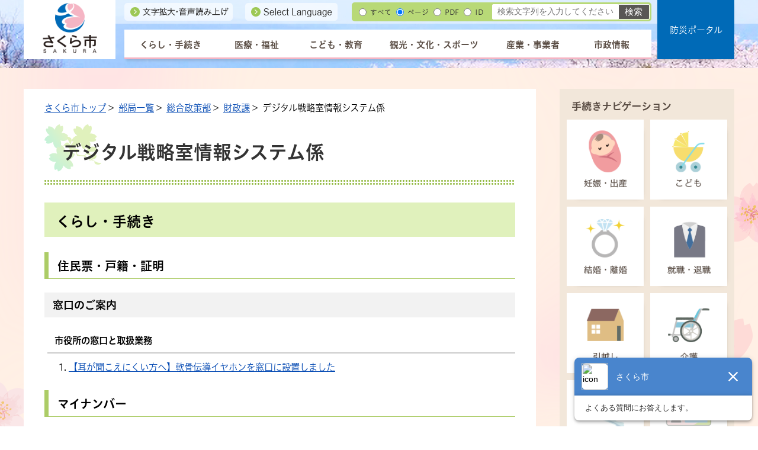

--- FILE ---
content_type: text/html
request_url: https://www.city.tochigi-sakura.lg.jp/office/000001/000103/010303/index.html
body_size: 42236
content:
<!DOCTYPE html>
<html lang="ja">
<head>
<meta http-equiv="Content-Type" content="text/html;charset=UTF-8">
	<script src="//typesquare.com/3/tsst/script/ja/typesquare.js?61c560ef26544643a8467920ac1e02e5&fadein=-1"></script>
<!-- Global site tag (gtag.js) - Google Analytics -->
<script async src="https://www.googletagmanager.com/gtag/js?id=G-JHDE1TMFVZ"></script>
<script>
  window.dataLayer = window.dataLayer || [];
  function gtag(){dataLayer.push(arguments);}
  gtag('js', new Date());

  gtag('config', 'G-JHDE1TMFVZ');
</script>
<meta http-equiv="X-UA-Compatible" content="IE=edge">
<meta name="format-detection" content="telephone=no">
<meta name="viewport" content="width=device-width,initial-scale=1.0">
<link rel="canonical" href="https://www.city.tochigi-sakura.lg.jp/office/000001/000103/010303/index.html">
<link rel="stylesheet" type="text/css" href="../../../../css/65_sakura_city/common.css">
<link rel="stylesheet" type="text/css" href="../../../../css/65_sakura_city/viewer/office.css">
<link rel="stylesheet" type="text/css" href="../../../../css/65_sakura_city/_userdesign/design-parts.css?ver1.00">
<link rel="stylesheet" type="text/css" href="../../../../css/65_sakura_city/_userdesign/table-scroll.css?ver1.00">
<link rel="stylesheet" type="text/css" href="../../../../css/65_sakura_city/_userdesign/top.css?ver1.26">
<link rel="stylesheet" type="text/css" href="../../../../common/jquery/plug-in/jquery.bxslider/jquery.bxslider.css">
<link rel="stylesheet" type="text/css" href="../../../../common/jquery/plug-in/autocomplete/jquery-autocomplete.css">
<link rel="stylesheet" type="text/css" href="../../../../common/jquery/plug-in/jquery.remodal/remodal.css">
<link rel="stylesheet" type="text/css" href="../../../../common/jquery/plug-in/jquery.remodal/remodal-default-theme.css">
<style> .print-off {display:none !important;} </style>
<script src="../../../../common/jquery.min.js"></script>
<!--[if lt IE 9]>
<script src='../common/css3-mediaqueries-js/css3-mediaqueries.js'></script>
<![endif]-->
<!--[if lte IE 9]>
<script src='../common/jquery-1.8.1.min.js'></script>
<![endif]-->
<script src="../../../../common/bootstrap3/js/bootstrap.min.js"></script>
<script src="../../../../common/jquery/plug-in/purl.js"></script>
<script src="../../../../common/jquery/plug-in/jquery.cookie.js"></script>
<script src="../../../../common/jquery/plug-in/jquery.color.utils.js"></script>
<script src="../../../../common/jquery/plug-in/jquery.json-2.4.min.js"></script>
<script src="../../../../common/jquery/plug-in/jquery.bxslider/jquery.bxslider.js"></script>
<script src="../../../../common/jquery/plug-in/autocomplete/jquery-autocomplete.min.js"></script>
<script src="../../../../common/js/common.min.js"></script>
<script src="../../../../viewer/_js/common-lib.min.js"></script>
<script src="../../../../viewer/_js/header.min.js"></script>
<script src="../../../../common/common.min.js"></script>
<script src="../../../../viewer/_js/print.js"></script>
<script src="../../../../viewer/_js/document_counter.min.js"></script>
<script src="../../../../viewer/_js/initialize_bxsliders.js"></script>
<script src="../../../../css/65_sakura_city/js/viewport.min.js?ver1.01"></script>
<script src="../../../../css/65_sakura_city/js/pagetop-bottom.min.js?ver1.00"></script>
<script src="../../../../css/65_sakura_city/js/page-jump.min.js?ver1.00"></script>
<script src="../../../../css/65_sakura_city/js/hamburgermenu-lib.min.js?ver1.00"></script>
<script src="../../../../css/65_sakura_city/js/mokuteki.min.js?ver1.00"></script>
<script src="../../../../css/65_sakura_city/js/table-scroll.min.js?ver1.00"></script>
<script src="../../../../css/65_sakura_city/js/top.min.js?ver1.06"></script>
<script>
	var subtopId = 0;
		var selfPos = '../../../../';
  var globalNaviClickMode = 0;
</script>
<script src="../../../../common/jquery/plug-in/jquery.remodal/remodal.min.js"></script>
<script src="../../../../viewer/_js/login.min.js"></script>
<script src="https://maps.google.com/maps/api/js?key=AIzaSyDN7j0cVcKP3QMjg0roEg8WHYTb32O2vCU"></script>
<script src="../../../../common/js/map_google.min.js"></script>
<link rel="apple-touch-icon" href="../../../../apple-touch-icon.png" sizes="180x180">
<link rel="icon" type="image/png" href="../../../../android-touch-icon.png" sizes="192x192">
<link rel="icon" type="image/vnd.microsoft.icon" href="../../../../favicon.ico">
<title>デジタル戦略室情報システム係 | さくら市公式ホームページ</title>
</head>
<body class="BodyStyle subtop subtop0">
			<div id="block-skip"><a id="jump-title" href="#page-title">このページの本文へ移動</a></div> 		<!--		<div class="navigation-skip">-->		<!--		</div>--><a id="top"></a>
<!-- みなさいと 8.0 2020/11/20 -->
<div class="container-fluid viewer viewer-office">
<div class="container-wrapper">
<div class="container-box">
<div class="row section-special">
<div class="col-md-12 wrapper-special ">
<div class="row section-header">
<div class="col-md-12 wrapper-header ">
<div class="row ">
<div class="col-md-6  ">
		<div class="header">
						<div class="color-changer">
				<span class="label">色合い</span>
				<a href="#" class="normal"><img src="../../../../images/color-normal.png" alt="標準"></a>
				<a href="#" class="type1"><img src="../../../../images/color-blue.png" alt="青"></a>
				<a href="#" class="type2"><img src="../../../../images/color-yellow.png" alt="黄"></a>
				<a href="#" class="type3"><img src="../../../../images/color-black.png" alt="黒"></a>
			</div>
			<div class="font-changer">
				<span class="label">文字サイズ</span>
				<a href="#" class="normal"><img src="../../../../images/char-normal.png" alt="標準"></a>
				<a href="#" class="large"><img src="../../../../images/char-up.png" alt="拡大"></a>
				<a href="#" class="small"><img src="../../../../images/char-down.png" alt="縮小"></a>
			</div>
							<div class="header-image" style="">
					<h1 style="margin: 0px; padding: 0px">
						<a href="../../../../index.html">
															<img src="../../../../manage/top/upload/00000_20211116_0001.png" alt="さくら市" title="さくら市">
														</a>
					</h1>
				</div>
								<div class="header-link">
											<a class="link-box link-box1" href="https://www4.zoomsight-sv2.jp/KANM/ja/controller/index.html#https://www.city.tochigi-sakura.lg.jp/" target="_blank">
															<img src="../../../../manage/top/upload/00000_20230221_0002.png" alt="文字拡大・音声読み上げ" title="文字拡大・音声読み上げ">
														</a>
												<a class="link-box link-box2" href="../../../../government/000055/000319/p002222.html" target="_self">
															<img src="../../../../manage/top/upload/00000_20230221_0003.png" alt="Select Language" title="Select Language">
														</a>
										</div>
				
			<div class="rss">
				<a href=""><span>RSS</span></a>
			</div>
		</div>
		</div>
<div class="col-md-6  ">
		<div class="part category-search-box">
			<form action="../../../../viewer/search/info.html" method="GET" name="search-1" target="_self">
				<div class="frame-title-left">
					<div class="frame-title-right">
						<div class="frame-title">しぼりこみ検索</div>
					</div>
				</div>
				<div class="frame-top-left">
					<div class="frame-top-right">
						<div class="frame-top"></div>
					</div>
				</div>
				<div class="frame-middle-left">
					<div class="frame-middle-right">
						<div class="keyword">
															<div class="keyword-box">
																		<label class="label" for="search_keyword1">お探しの情報はなんですか？</label>
									<input class="search-text " type="text" id="search_keyword1" name="displayQuery" value="" placeholder="検索文字列を入力してください" autocomplete="off">
																			<input type="hidden" name="q" value="">
																		<span class="search-button"><input type="submit" name="B_Search" value="検索"></span>
									<div class="has-error"></div>
																			<script>
											window.addEventListener('load', function() {
												$(function() {
													$("input[name=displayQuery]").each(function() {
														autocomplete(this, 5, selfPos);
														$(this).off('keydown')
														$(this).on('keydown', function(e) {
															if (e.keyCode === 13) {
																$(this).closest('form').submit();
															}
														});
													})
												});
											});
										</script>
																	</div>
							
							
							
							
															<fieldset class="file-radio-box">
									<legend class="search-label">検索条件 :</legend>

																			<span class="search-item">
											<input id="search-file-all-1" class="file-radio-button" type="radio" name="T_File" value="all">
											<label for="search-file-all-1" class="file-radio-label">
												すべて											</label>
										</span>
																			<span class="search-item">
											<input id="search-file-page-1" class="file-radio-button" type="radio" name="T_File" value="page" checked>
											<label for="search-file-page-1" class="file-radio-label">
												ページ											</label>
										</span>
																			<span class="search-item">
											<input id="search-file-pdf-1" class="file-radio-button" type="radio" name="T_File" value="pdf">
											<label for="search-file-pdf-1" class="file-radio-label">
												PDF											</label>
										</span>
																			<span class="search-item">
											<input id="search-file-pageId-1" class="file-radio-button" type="radio" name="T_File" value="pageId">
											<label for="search-file-pageId-1" class="file-radio-label">
												ID											</label>
										</span>
																	</fieldset>
								<script>
									window.addEventListener('load', function() {
										$(function() {
											$('.file-radio-box input').on('change', function() {
												var val = $(this).val();
												if (val === 'pageId'
													 || val === 'pdf') {
													$(this).closest('form').find('.category-checkbox').prop('disabled', true);
												} else {
													$(this).closest('form').find('.category-checkbox').prop('disabled', false);
												}
											});
											$('.file-radio-box input:checked').trigger('change')
										});
									});
								</script>
														<div class="clear"></div>
						</div>
					</div>
				</div>
				<div class="frame-bottom-left">
					<div class="frame-bottom-right">
						<div class="frame-bottom"></div>
					</div>
				</div>
									<input type="hidden" name="cx" value="006809994879353258531:g2jxvokxhpu">
					<input type="hidden" name="ie" value="UTF-8">
								<input type="hidden" name="idSubTop" value="0">
				<input type="hidden" name="T_Index" value="1">
				<input type="hidden" name="T_IsSearchAllTop" value="0">
			</form>
			<script>
				window.addEventListener('load', function() {
					$(function() {
						var $field = $("form[name=search-1]");

						// 検索条件がページIDの場合、非同期で検索してリダイレクトする
						$field.on("submit", function() {
							$submit = $(this).find('input[type=submit]');
							var fileType = $field.find("input[name=T_File]:checked").val();
															$displayKeyword = $field.find("input[name=displayQuery]");
								$keyword = $field.find("input[name=q]");
								$keyword.val($displayKeyword.val());
								if (fileType == 'page') {
									$keyword.val($keyword.val() + " filetype:html");
								}
								if (fileType == 'pdf') {
									$keyword.val($keyword.val() + " filetype:pdf");
								}

								var dirNames = $field.find("input[name='D_Category[]']");
								var _dirnames = [];
								dirNames.each(function(e) {
									if ($(this).prop('checked')) {
										if ($(this).data('dirname') == 'all') { // すべてをチェックしているか、ページタイプをPDFに指定している場合抜ける
											return false;
										} else {
											_dirnames.push("inurl:" + $(this).data('dirname'));
										}
									}
								});

								
								if (_dirnames.length > 0) {
									var _dirname = _dirnames.join(" OR ")
									$keyword.val($keyword.val() + " " + _dirname);
									if (fileType == 'all' || fileType == 'pdf') { // ページタイプがすべて・PDF指定の場合、添付ファイルも検索結果に表示する。
										$keyword.val($keyword.val() + " OR inurl:manage");
									}
								}

								// モバイルサイトは常に検索結果から除外する。
								$keyword.val($keyword.val() + " -inurl:mobile");
							
							if (fileType !== 'pageId') {
								return true;
							}

							var $pageId = $field.find("input[id=search_keyword1]");
							var $idSubTop = $field.find("input[name=idSubTop]");

							if ($pageId.val().length === 0) { // 入力無エラーは別に表示されるため、スキップ
								$submit.prop('disabled', false);
								return true;
							}

							$.ajax({
								type: "POST",
								url: selfPos + "/viewer/_ajax/search_pageid.php",
								data: {
									PageId: $pageId.val(),
									SubTopId: $idSubTop.val(),
									SelfPos: selfPos
								},
								dataType: "json",
								scriptCharset: "utf-8"
							}).done(function(data) {
								location.href = data['url'];

							}).fail(function(XMLHttpRequest, textStatus, errorThrown) {
								$submit.prop('disabled', false);
								window.alert("該当のページIDが見つかりませんでした。");
							});

							return false;
						});
					});
				});
			</script>
		</div>
</div>
<div class="col-md-4 wrapper-global-nav ">
		<nav class="global-nav">
			<div class="wrapper-nav-tab">
				<ul class="global-nav-tab">
											<li>
							<a href="#" data-kind="2" target="_self">
								くらし・手続き							</a>
						</li>
												<li>
							<a href="#" data-kind="3" target="_self">
								医療・福祉							</a>
						</li>
												<li>
							<a href="#" data-kind="4" target="_self">
								こども・教育							</a>
						</li>
												<li>
							<a href="#" data-kind="5" target="_self">
								観光・文化・スポーツ							</a>
						</li>
												<li>
							<a href="#" data-kind="6" target="_self">
								産業・事業者							</a>
						</li>
												<li>
							<a href="#" data-kind="7" target="_self">
								市政情報							</a>
						</li>
										</ul>
			</div>
			<div class="wrapper-nav-tab-area">
									<div class="global-nav-tab-area global-nav-tab-area-2" aria-hidden="true" style="display: none;">
						<div class="title">
							<a href="../../../../life/index.html">くらし・手続きトップ</a>
							<a href="#" class="close">閉じる</a>
						</div>
						<div class="list">
														<ul>
																	<li><a href="../../../../life/000011/index.html">住民票・戸籍・証明</a></li>
																		<li><a href="../../../../life/000012/index.html">マイナンバー</a></li>
																		<li><a href="../../../../life/000013/index.html">税金・年金</a></li>
																		<li><a href="../../../../life/000014/index.html">ごみ・環境</a></li>
																		<li><a href="../../../../life/000019/index.html">くらしの相談</a></li>
																		<li><a href="../../../../life/000015/index.html">住まい・土地・墓地・公園</a></li>
																		<li><a href="../../../../life/000016/index.html">上下水道</a></li>
																		<li><a href="../../../../life/000018/index.html">動物・ペット</a></li>
																		<li><a href="../../../../life/000020/index.html">外国人（がいこくじん）のかたへ</a></li>
																		<li><a href="../../../../life/000021/index.html">市民活動・コミュニティ</a></li>
																		<li><a href="../../../../life/000022/index.html">婚活支援</a></li>
																		<li><a href="../../../../life/000023/index.html">移住定住</a></li>
																		<li><a href="../../../../life/000017/index.html">公共交通</a></li>
																		<li><a href="../../../../life/000024/index.html">安心・安全</a></li>
																		<li><a href="../../../../life/000578/index.html">市民連絡フォーム</a></li>
																</ul>
						</div>
					</div>
										<div class="global-nav-tab-area global-nav-tab-area-3" aria-hidden="true" style="display: none;">
						<div class="title">
							<a href="../../../../medical/index.html">医療・福祉トップ</a>
							<a href="#" class="close">閉じる</a>
						</div>
						<div class="list">
														<ul>
																	<li><a href="../../../../medical/000025/index.html">感染症</a></li>
																		<li><a href="../../../../medical/000026/index.html">医療・健康</a></li>
																		<li><a href="../../../../medical/000027/index.html">国民健康保険</a></li>
																		<li><a href="../../../../medical/000028/index.html">後期高齢者医療</a></li>
																		<li><a href="../../../../medical/000029/index.html">高齢者福祉</a></li>
																		<li><a href="../../../../medical/000606/index.html">援護事務</a></li>
																		<li><a href="../../../../medical/000030/index.html">障がい者福祉</a></li>
																		<li><a href="../../../../medical/000031/index.html">社会福祉</a></li>
																		<li><a href="../../../../medical/000032/index.html">生活に困ったときは</a></li>
																		<li><a href="../../../../medical/000033/index.html">介護保険</a></li>
																</ul>
						</div>
					</div>
										<div class="global-nav-tab-area global-nav-tab-area-4" aria-hidden="true" style="display: none;">
						<div class="title">
							<a href="../../../../education/index.html">こども・教育トップ</a>
							<a href="#" class="close">閉じる</a>
						</div>
						<div class="list">
														<ul>
																	<li><a href="../../../../education/000034/index.html">妊娠・出産</a></li>
																		<li><a href="../../../../education/000035/index.html">こどもに関する助成</a></li>
																		<li><a href="../../../../education/000036/index.html">子育て支援・相談窓口</a></li>
																		<li><a href="../../../../education/000037/index.html">保育・幼稚園・学校</a></li>
																		<li><a href="../../../../education/000038/index.html">生涯学習</a></li>
																</ul>
						</div>
					</div>
										<div class="global-nav-tab-area global-nav-tab-area-5" aria-hidden="true" style="display: none;">
						<div class="title">
							<a href="../../../../sightseeing/index.html">観光・文化・スポーツトップ</a>
							<a href="#" class="close">閉じる</a>
						</div>
						<div class="list">
														<ul>
																	<li><a href="../../../../sightseeing/000039/index.html">観光・温泉</a></li>
																		<li><a href="../../../../sightseeing/000040/index.html">文化・歴史</a></li>
																		<li><a href="../../../../sightseeing/000041/index.html">スポーツ</a></li>
																</ul>
						</div>
					</div>
										<div class="global-nav-tab-area global-nav-tab-area-6" aria-hidden="true" style="display: none;">
						<div class="title">
							<a href="../../../../business/index.html">産業・事業者トップ</a>
							<a href="#" class="close">閉じる</a>
						</div>
						<div class="list">
														<ul>
																	<li><a href="../../../../business/000042/index.html">商業・工業</a></li>
																		<li><a href="../../../../business/000043/index.html">農林漁業</a></li>
																		<li><a href="../../../../business/000044/index.html">労働・雇用</a></li>
																		<li><a href="../../../../business/000045/index.html">入札・契約</a></li>
																		<li><a href="../../../../business/000046/index.html">広告・公売</a></li>
																		<li><a href="../../../../business/000047/index.html">上下水道事業者の方へ</a></li>
																</ul>
						</div>
					</div>
										<div class="global-nav-tab-area global-nav-tab-area-7" aria-hidden="true" style="display: none;">
						<div class="title">
							<a href="../../../../government/index.html">市政情報トップ</a>
							<a href="#" class="close">閉じる</a>
						</div>
						<div class="list">
														<ul>
																	<li><a href="../../../../government/000048/index.html">さくら市について</a></li>
																		<li><a href="../../../../government/000049/index.html">市長</a></li>
																		<li><a href="../../../../government/000050/index.html">市議会</a></li>
																		<li><a href="../../../../government/000051/index.html">庁舎・組織案内</a></li>
																		<li><a href="../../../../government/000052/index.html">統計情報・オープンデータ</a></li>
																		<li><a href="../../../../government/000053/index.html">国際交流</a></li>
																		<li><a href="../../../../government/000054/index.html">施策・計画</a></li>
																		<li><a href="../../../../government/000055/index.html">広報・広聴</a></li>
																		<li><a href="../../../../government/000056/index.html">行政・財政</a></li>
																		<li><a href="../../../../government/000057/index.html">人事・採用</a></li>
																		<li><a href="../../../../government/000058/index.html">選挙</a></li>
																		<li><a href="../../../../government/000059/index.html">監査</a></li>
																</ul>
						</div>
					</div>
								</div>
		</nav>
		</div>
<div class="col-md-4  ">
			<!--a id="menu-index1"></a-->
			<div class="part menu-index menu-index1">
								<div class="frame-middle-left">
					<div class="frame-middle-right">
						<div class="menu-index-box">
															<!--a id="menu-index1-0"></a-->
								<div class="menu-unit-style menu-unit-style-0">
									<div class="menu-unit-top-left">
										<div class="menu-unit-top-right">
											<div class="menu-unit-top"></div>
										</div>
									</div>
									<div class="menu-unit-middle-left">
										<div class="menu-unit-middle-right">
											<div class="menu-unit-middle">
												<div class="menu-level1">
													<div class="menu-title">
														<a href="../../../../bosai/index.html" target="_blank">															<span class="font-1">防災ポータル</span>
																														</a>
																												</div>
												</div>
																							</div>
										</div>
									</div>
									<div class="menu-unit-bottom-left">
										<div class="menu-unit-bottom-right">
											<div class="menu-unit-bottom"></div>
										</div>
									</div>
								</div>
															<div style="clear: both"></div>
						</div>
					</div>
				</div>
				<div class="frame-bottom-left">
					<div class="frame-bottom-right">
						<div class="frame-bottom"></div>
					</div>
				</div>
			</div>
			</div>
<div class="col-md-4  ">
</div>
</div>
</div>
</div>
</div>
</div>
<div class="row section-contents">
<div class="col-md-8 wrapper-contents ">
<div class="row ">
<div class="col-md-12  ">
		<div class="part contents">
			<div class="contents-frame-top-left">
				<div class="contents-frame-top-right">
					<div class="contents-frame-top"></div>
				</div>
			</div>
			<div class="contents-frame-middle-left">
				<div class="contents-frame-middle-right">
					<div class="contents-frame-middle">
						<div class="contents-box">
							<!-- パンくずナビ -->
							<div class="bread-rubbish">
																<a href="../../../../index.html">さくら市トップ</a> &gt; 
								<a href="../../../../office/index.html">部局一覧</a> &gt; 
								<a href="../../../../office/000001/index.html">総合政策部</a> &gt; 
								<a href="../../../../office/000001/000103/index.html">財政課</a> &gt; 
								デジタル戦略室情報システム係							</div>
							<div class="page-title-left">
								<div class="page-title-right">
									<div class="page-title" id="page-title"><h1>デジタル戦略室情報システム係</h1></div>
								</div>
							</div>
															<div class="office-charge-box">
																			<div class="office-section-contents">
											<!--										<div class="office-charge-content-title">お知らせ</div>-->
											<div class="contents-list">
												<h2>くらし・手続き</h2>
<h3>住民票・戸籍・証明</h3>
<h4>窓口のご案内</h4>
<h5>市役所の窓口と取扱業務</h5>
<ol>
<li><a href="../../../../life/000011/000112/000385/p004109.html">【耳が聞こえにくい方へ】軟骨伝導イヤホンを窓口に設置しました</a></li>
</ol>
<h3>マイナンバー</h3>
<ol>
<li><a href="../../../../life/000012/p000200.html">マイナポイントの申込みは終了しました</a></li>
<li><a href="../../../../life/000012/p000159.html">マイナンバーの独自利用事務</a></li>
</ol>
<h3>市民連絡フォーム</h3>
<ol>
<li><a href="../../../../life/000578/p003508.html">市民連絡フォーム【さくらのたより】</a></li>
</ol>
														<div class="office-bookmark-top"><a href="#top">このページの先頭へ</a></div>
<h2>医療・福祉</h2>
<h3>高齢者福祉</h3>
<h4>高齢者向け講座</h4>
<ol>
<li><a href="../../../../medical/000029/000184/p003491.html">デジタル活用支援推進事業による講習会 (スマホ教室)</a></li>
</ol>
														<div class="office-bookmark-top"><a href="#top">このページの先頭へ</a></div>
<h2>産業・事業者</h2>
<h3>入札・契約</h3>
<h4>入札情報</h4>
<ol>
<li><a href="../../../../business/000045/000263/p004921.html">RPA，AI-OCR保守運用及びRPAシナリオ作成支援業務委託公募型プロポーザルの実施について</a></li>
<li><a href="../../../../business/000045/000263/p003266.html">DX実証実験（令和5年度募集終了）</a></li>
<li><a href="../../../../business/000045/000263/p002722.html">令和4年度DX実証実験</a></li>
</ol>
														<div class="office-bookmark-top"><a href="#top">このページの先頭へ</a></div>
<h2>市政情報</h2>
<h3>施策・計画</h3>
<h4>市の総合的な施策・計画</h4>
<ol>
<li><a href="../../../../government/000054/000310/p002680.html">情報セキュリティポリシー</a></li>
<li><a href="../../../../business/000045/000263/p003266.html">DX実証実験（令和5年度募集終了）</a></li>
<li><a href="../../../../government/000054/000310/p003016.html">令和4年度採択案件（DX実証実験サポート事業）</a></li>
<li><a href="../../../../business/000045/000263/p002722.html">令和4年度DX実証実験</a></li>
<li><a href="../../../../government/000054/000310/p003144.html">東日本電信電話株式会社栃木支店とDX連携協定を締結</a></li>
<li><a href="../../../../government/000054/000310/p002583.html">さくら市デジタル・トランスフォーメーション（DX）推進基本方針について</a></li>
</ol>
<h4>農林水産・商工観光の施策・計画</h4>
<ol>
<li><a href="../../../../government/000054/000316/p004079.html">事業報告(令和5年度DX実証実験サポート事業)</a></li>
<li><a href="../../../../government/000054/000316/p003654.html">DX実証実験</a></li>
</ol>
														<div class="office-bookmark-top"><a href="#top">このページの先頭へ</a></div>											</div>
										</div>
													<div class="inquiry-box">
				<div class="inquiry-title">このページについてのお問い合わせ先</div>
								<div class="inquiry-appear">
									<div class="office-unit cont-owner">
						<div class="row row-office">
							<div class="label">お問い合わせ先：</div>
							<div class="information">
								<span class="name">総合政策部 財政課 デジタル戦略室情報システム係</span>
							</div>
						</div>
						                            <div class="row row-phone_number">
                                <div class="label">住所：</div>
                                <div class="information">〒329-1392 栃木県さくら市氏家2771番地</div>
                            </div>
                            							<div class="row row-phone_number">
								<div class="label">電話：</div>
								<div class="information">
									028-612-1300
								</div>
							</div>
														<div class="row row-fax_number">
								<div class="label">FAX：</div>
								<div class="information">028-681-2446</div>
							</div>
														<div class="row row-mail">
								<div class="label"></div>
								<div class="mail-form-guide">(メールフォームが開きます)</div>
								<div class="mail">
																		<a class="opinion" data-id="10303" href="../../../../index.html">お問い合わせはこちらから</a>
								</div>
							</div>
												</div>
									</div>
				<form class="information" name="inquiry" method="get" action="../../../../viewer/opinion.html" target="_self">
										<input type="hidden" name="T_Id_s" value="10303">
					<input type="hidden" name="T_IdCnt" value="">
					<input type="hidden" name="T_IdFaq" value="">
					<input type="hidden" name="idSubTop" value="0">
										<input type="submit" style="display: none;">
				</form>
				<div class="clear"></div>
			</div>
											</div>
														</div>
					</div>
				</div>
			</div>
			<div class="contents-frame-bottom-left">
				<div class="contents-frame-bottom-right">
					<div class="contents-frame-bottom"></div>
				</div>
			</div>
		</div>
		</div>
</div>
</div>
<div class="col-md-4 wrapper-side ">
<div class="row ">
<div class="col-md-12  ">
</div>
<div class="col-md-12  ">
			<!--a id="menu-banner2"></a-->
			<div class="part menu-banner menu-banner2">
				<div class="frame-top-left">
					<div class="frame-top-right">
						<div class="frame-top">
															<h2 class="title">手続きナビゲーション</h2>
														</div>
					</div>
				</div>
				<div class="frame-middle-left">
					<div class="frame-middle-right">
						<div class="menu-banner-box">
															<a href="../../../../processnavi/000082/index.html" target="_self" class="banner-idx01"><img src="../../../../manage/top/upload/00000_20230809_0002.png" alt="妊娠・出産" title="妊娠・出産">
								</a>
																<a href="../../../../processnavi/000084/index.html" target="_self" class="banner-idx02"><img src="../../../../manage/top/upload/00000_20230809_0003.png" alt="こども" title="こども">
								</a>
																<a href="../../../../processnavi/000081/index.html" target="_self" class="banner-idx03"><img src="../../../../manage/top/upload/00000_20230809_0004.png" alt="結婚・離婚" title="結婚・離婚">
								</a>
																<a href="../../../../processnavi/000086/index.html" target="_self" class="banner-idx04"><img src="../../../../manage/top/upload/00000_20230809_0005.png" alt="就職・退職" title="就職・退職">
								</a>
																<a href="../../../../processnavi/000080/index.html" target="_self" class="banner-idx05"><img src="../../../../manage/top/upload/00000_20230809_0006.png" alt="引越し" title="引越し">
								</a>
																<a href="../../../../processnavi/000085/index.html" target="_self" class="banner-idx06"><img src="../../../../manage/top/upload/00000_20230809_0007.png" alt="介護" title="介護">
								</a>
																<a href="../../../../processnavi/000083/index.html" target="_self" class="banner-idx07"><img src="../../../../manage/top/upload/00000_20230809_0008.png" alt="おくやみ" title="おくやみ">
								</a>
																<a href="../../../../processnavi/000087/index.html" target="_self" class="banner-idx08"><img src="../../../../manage/top/upload/00000_20230809_0009.png" alt="マイナンバー" title="マイナンバー">
								</a>
														</div>
					</div>
				</div>
				<div class="frame-bottom-left">
					<div class="frame-bottom-right">
						<div class="frame-bottom"></div>
					</div>
				</div>
			</div>
			</div>
<div class="col-md-12  ">
		<div class="part recommend recommend-recently-access">
			<div class="frame-header-left">
				<div class="frame-header-right">
					<div class="frame-header">
						<h2 class="title">最近チェックしたページ</h2>
					</div>
				</div>
			</div>
			<div class="frame-top-left">
				<div class="frame-top-right">
					<div class="frame-top"></div>
				</div>
			</div>
			<div class="frame-middle-left">
				<div class="frame-middle-right">
					<div class="recommend-box" data-list-class="view-history">
					</div>
				</div>
			</div>
			<div class="frame-bottom-left">
				<div class="frame-bottom-right">
					<div class="frame-bottom"></div>
				</div>
			</div>
		</div>
				<script>
			window.addEventListener('load', function() {
				var recent_views_name = 'recent_views0';
				var recent_views = JSON.parse(localStorage.getItem(recent_views_name));
				if (recent_views === null) {
					recent_views = [];
				}

				recent_views.reverse();

				var target_class = $('.recommend-recently-access').find('.recommend-box').data('list-class');
				var m = $('.recommend-recently-access').find('.recommend-box');

				if (m.children().length > 0) {
					return;
				}

				if (recent_views.length == 0 ||
					(recent_views.length == 1 && location.href == recent_views[0].url) ||
					(recent_views.length > 1 && typeof recent_views[0].title == 'undefined')
				) {

					var text = $("<p>", {
						text: '最近チェックしたページはありません。'
					})
					m.append(text);

				} else {
					var un_order_list = $("<ul>", {
						class: target_class,
					});
					m.append(un_order_list);
					for (var i = 0; i < recent_views.length; i++) {
						// 現在と同じページは表示しない
						if (location.href == recent_views[i].url || typeof recent_views[i].title == 'undefined' || recent_views[i].id == 0) {
							continue;
						}

						var anchor = $('<a>', {
							href: recent_views[i].url,
							text: recent_views[i].title
						});
						var className = 'odd';
						if ((i + 1) % 2 === 0) {
							className = 'even';
						}
						var list_item = $('<li>', {
							class: 'unit unit' + i + ' ' + className,
						}).html(anchor);
						m.find('ul').append(list_item);
					}
				}
			});
		</script>
</div>
<div class="col-md-12  ">
</div>
</div>
</div>
</div>
<div class="row section-pagetop">
<div class="col-md-12  ">
			<!--a id="menu-banner6"></a-->
			<div class="part menu-banner menu-banner6">
				<div class="frame-top-left">
					<div class="frame-top-right">
						<div class="frame-top">
													</div>
					</div>
				</div>
				<div class="frame-middle-left">
					<div class="frame-middle-right">
						<div class="menu-banner-box">
															<a href="#top" target="_self" class="banner-idx01"><img src="../../../../manage/top/upload/00000_20210928_0028.png" alt="このページの先頭へ" title="このページの先頭へ">
								</a>
														</div>
					</div>
				</div>
				<div class="frame-bottom-left">
					<div class="frame-bottom-right">
						<div class="frame-bottom"></div>
					</div>
				</div>
			</div>
			</div>
</div>
<div class="row section-footer">
<div class="col-md-12 wrapper-footer ">
<div class="row ">
<div class="col-md-12  ">
			<!--a id="menu-index8"></a-->
			<div class="part menu-index menu-index8">
								<div class="frame-middle-left">
					<div class="frame-middle-right">
						<div class="menu-index-box">
															<!--a id="menu-index8-0"></a-->
								<div class="menu-unit-style menu-unit-style-0">
									<div class="menu-unit-top-left">
										<div class="menu-unit-top-right">
											<div class="menu-unit-top"></div>
										</div>
									</div>
									<div class="menu-unit-middle-left">
										<div class="menu-unit-middle-right">
											<div class="menu-unit-middle">
												<div class="menu-level1">
													<div class="menu-title">
														<a href="../../../../viewer/calendar-monthly.html" target="_self">															<span class="font-1">イベントカレンダー</span>
																														</a>
																												</div>
												</div>
																							</div>
										</div>
									</div>
									<div class="menu-unit-bottom-left">
										<div class="menu-unit-bottom-right">
											<div class="menu-unit-bottom"></div>
										</div>
									</div>
								</div>
																<!--a id="menu-index8-1"></a-->
								<div class="menu-unit-style menu-unit-style-1">
									<div class="menu-unit-top-left">
										<div class="menu-unit-top-right">
											<div class="menu-unit-top"></div>
										</div>
									</div>
									<div class="menu-unit-middle-left">
										<div class="menu-unit-middle-right">
											<div class="menu-unit-middle">
												<div class="menu-level1">
													<div class="menu-title">
														<a href="../../../../government/000051/000301/p000101.html" target="_self">															<span class="font-1">地図・アクセス</span>
																														</a>
																												</div>
												</div>
																							</div>
										</div>
									</div>
									<div class="menu-unit-bottom-left">
										<div class="menu-unit-bottom-right">
											<div class="menu-unit-bottom"></div>
										</div>
									</div>
								</div>
																<!--a id="menu-index8-2"></a-->
								<div class="menu-unit-style menu-unit-style-2">
									<div class="menu-unit-top-left">
										<div class="menu-unit-top-right">
											<div class="menu-unit-top"></div>
										</div>
									</div>
									<div class="menu-unit-middle-left">
										<div class="menu-unit-middle-right">
											<div class="menu-unit-middle">
												<div class="menu-level1">
													<div class="menu-title">
														<a href="../../../../government/000051/000302/p002458.html" target="_self">															<span class="font-1">お問い合わせ</span>
																														</a>
																												</div>
												</div>
																							</div>
										</div>
									</div>
									<div class="menu-unit-bottom-left">
										<div class="menu-unit-bottom-right">
											<div class="menu-unit-bottom"></div>
										</div>
									</div>
								</div>
															<div style="clear: both"></div>
						</div>
					</div>
				</div>
				<div class="frame-bottom-left">
					<div class="frame-bottom-right">
						<div class="frame-bottom"></div>
					</div>
				</div>
			</div>
			</div>
<div class="col-md-12  ">

		<div class="footer">
			<div class="footer-box">
									<ul class="footer-link">
													<li><a class="link-box link-box1" href="../../../../viewer/sitemap.html" target="_self">
																	<span class="font-1">サイトマップ</span>
																</a></li>
														<li><a class="link-box link-box2" href="../../../../government/000055/000319/p000045.html" target="_self">
																	<span class="font-1">個人情報の保護</span>
																</a></li>
														<li><a class="link-box link-box3" href="../../../../government/000055/000319/p000044.html" target="_self">
																	<span class="font-1">免責事項</span>
																</a></li>
														<li><a class="link-box link-box4" href="../../../../government/000055/000319/p000043.html" target="_self">
																	<span class="font-1">このホームページについて</span>
																</a></li>
												</ul>
									<div class="footer-sentence">
					<div class="footer-address">
<div class="warapper-address01">
<div class="address-title">さくら市役所　本庁舎</div>
〒329-1392 栃木県さくら市氏家2771番地</div>

<div class="warapper-address02">
<div class="address-title">喜連川支所</div>
〒329-1492 栃木県さくら市喜連川4420番地1</div>

<div class="warapper-address02">
<div class="address-title">卯の里庁舎</div>
〒329-1311 栃木県さくら市氏家2190番地7</div>
</div>

<div class="wrapper-open">
<span class="open-title">開庁時間</span>：午前8時30分～午後5時15分（年末年始・祝日を除く）<a href="../../../../life/000011/000112/000386/p001889.html" target="_self">※窓口延長について</a> <br>
お問い合わせは<a href="../../../../office/index.html" target="_self">こちらから</a>
</div>

<div class="wrapper-copyright"><span class="copyright">© 2022 Sakura City.</span></div>
				</div>
			</div>
		</div>
		</div>
</div>
</div>
</div>
</div>
</div>
</div>
		
		<script>
(function (c, n, s) {
    if (c[n] === void 0) {c['ULObject'] = n;
    c[n] = c[n] || function () {(c[n].q = c[n].q || []).push(arguments)};
    c[n].l = 1 * new Date();var e = document.createElement('script');
    e.async = 1;e.src = s + "/chatbot.js";
    var t = document.getElementsByTagName('script')[0];t.parentNode.insertBefore(e, t);}
})(window, 'ul_widget', 'https://support-widget.nakanohito.jp');
ul_widget('init', { 'id': '0698b4835623af0f9546', 'lg_id': '' });
</script>
</body>
</html>
